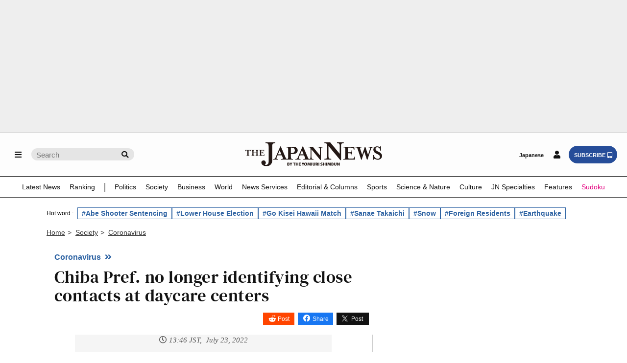

--- FILE ---
content_type: text/html; charset=utf-8
request_url: https://www.google.com/recaptcha/api2/aframe
body_size: 267
content:
<!DOCTYPE HTML><html><head><meta http-equiv="content-type" content="text/html; charset=UTF-8"></head><body><script nonce="1GKvNA4YxvaTFrAUOiS5pw">/** Anti-fraud and anti-abuse applications only. See google.com/recaptcha */ try{var clients={'sodar':'https://pagead2.googlesyndication.com/pagead/sodar?'};window.addEventListener("message",function(a){try{if(a.source===window.parent){var b=JSON.parse(a.data);var c=clients[b['id']];if(c){var d=document.createElement('img');d.src=c+b['params']+'&rc='+(localStorage.getItem("rc::a")?sessionStorage.getItem("rc::b"):"");window.document.body.appendChild(d);sessionStorage.setItem("rc::e",parseInt(sessionStorage.getItem("rc::e")||0)+1);localStorage.setItem("rc::h",'1769080874058');}}}catch(b){}});window.parent.postMessage("_grecaptcha_ready", "*");}catch(b){}</script></body></html>

--- FILE ---
content_type: application/javascript; charset=utf-8
request_url: https://fundingchoicesmessages.google.com/f/AGSKWxUfVTtXaxvoTRPMmpYyXIA-7WBiNeAnP3EdqnBex1HO3sESiNkQqzFMIL7WLXaCyh7kcPUw5QCYVk3QnWi19nz6OWGM_mbUYxwRA4xP6v7C1-cZc6KeeZLm29qGVLc2kUqkocEKuwteOEDxOO0RTRVoDPOePV0UIYNCli7CI4AfTHPFSR1ZNas5BdRh/_/ads_event./imp?slot=/dateads./ExternalAdNetworkViewlogLogServlet??advertiserid=
body_size: -1288
content:
window['1d46a99b-40d6-4f29-bada-a7b1530190de'] = true;